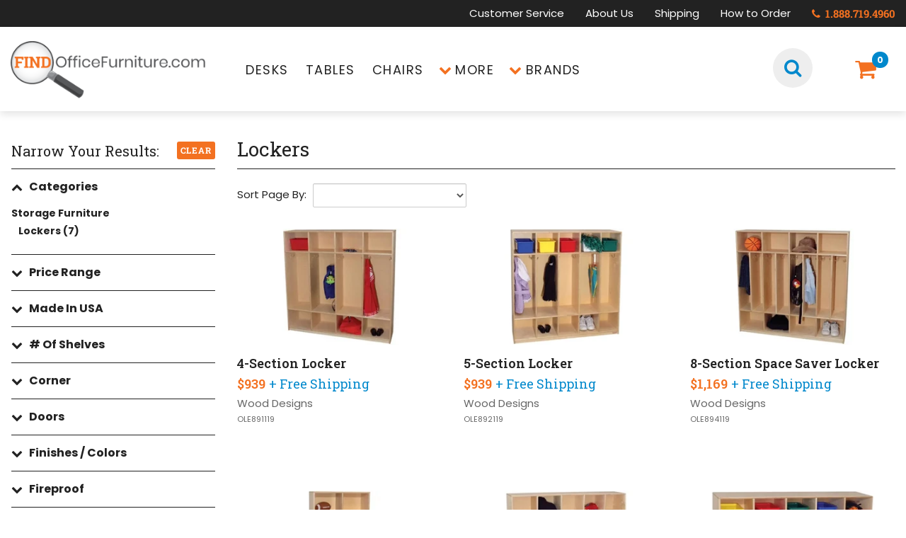

--- FILE ---
content_type: text/html; charset=utf-8
request_url: https://www.findofficefurniture.com/catalog/byType/Lockers.aspx
body_size: 6347
content:


<!DOCTYPE html>
<html lang="en">
<head><meta charset="utf-8" /><meta http-equiv="X-UA-Compatible" content="IE=edge" /><meta name="viewport" content="width=device-width, initial-scale=1" /><title>
	Lockers - Home & Office Furniture | FindOfficeFurniture
</title>

<style type="text/css">
/* hide aspnetForm */
form#aspnetForm { display: none !important; min-height: 2000px; }
</style>

<link rel="preconnect" href="https://www.googleadservices.com" />

<!-- preconnect to images -->
<link rel="preconnect" href="https://images.e2go.biz" crossorigin="" />

<!-- preload js files -->
<link rel="preload" href="../../js/jquery-3.6.0.min.js" as="script" /><link rel="preload" href="../../js/jquery-migrate-3.3.2.min.js" as="script" /><link rel="preload" href="../../js/fof-custom.js" as="script" /><link rel="preload" href="https://www.googleadservices.com/pagead/conversion.js" as="script" />

<!-- preload css -->
<link rel="preload" href="../../css/fonts.css" as="style" /><link rel="preload" href="../../css/header.css" as="style" /><link rel="preload" href="../../css/fof.all.min.css" as="style"><link rel="preload" href="../../font-awesome/css/font-awesome.min.css" as="style" />

<!-- fonts -->
<link rel="stylesheet" href="../../css/fonts.css" /><link rel="stylesheet" href="../../font-awesome/css/font-awesome.min.css" />

<!-- favicon -->
<link rel="shortcut icon" href="../../images/favicon.png" type="image/png" /><link rel="shortcut icon" href="../../images/favicon.ico" />

<!-- Custom CSS -->
<link href="../../css/fof.all.min.css" rel="stylesheet" type="text/css"><link href="../../css/category-update.css" rel="stylesheet" type="text/css"><link href="../../css/header.css" rel="stylesheet" type="text/css" />

<!-- Google Tag Manager -->
<script type="f9a0126da6a3507d8b850202-text/javascript">
  dataLayer = [{
    'visitorType': 'external'
  }];
</script>

<script type="f9a0126da6a3507d8b850202-text/javascript">	(function (w, d, s, l, i) { w[l] = w[l] || []; w[l].push({ 'gtm.start': new Date().getTime(), event: 'gtm.js' }); var f = d.getElementsByTagName(s)[0], j = d.createElement(s), dl = l != 'dataLayer' ? '&l=' + l : ''; j.async = true; j.src = 'https://www.googletagmanager.com/gtm.js?id=' + i + dl; f.parentNode.insertBefore(j, f); })(window, document, 'script', 'dataLayer', 'GTM-52KRD8');</script>



<!-- End Google Tag Manager -->
<meta name="keywords" content="Lockers, office furniture, free shipping" /><meta name="description" content="Lockers" /></head>

<body>
  <!-- Google Tag Manager (noscript) -->
  <noscript><iframe src="https://www.googletagmanager.com/ns.html?id=GTM-52KRD8" height="0" width="0" style="display:none;visibility:hidden"></iframe></noscript>
  <!-- End Google Tag Manager (noscript) -->

<form name="aspnetForm" method="post" action="./Lockers.aspx" id="aspnetForm">
<div>
<input type="hidden" name="__EVENTTARGET" id="__EVENTTARGET" value="" />
<input type="hidden" name="__EVENTARGUMENT" id="__EVENTARGUMENT" value="" />
<input type="hidden" name="__VIEWSTATE" id="__VIEWSTATE" value="/wEPDwULLTEzOTM5MTIxNjFkZPBe5J0JAy76+gduq84usvbQil78" />
</div>

<script type="f9a0126da6a3507d8b850202-text/javascript">
//<![CDATA[
var theForm = document.forms['aspnetForm'];
if (!theForm) {
    theForm = document.aspnetForm;
}
function __doPostBack(eventTarget, eventArgument) {
    if (!theForm.onsubmit || (theForm.onsubmit() != false)) {
        theForm.__EVENTTARGET.value = eventTarget;
        theForm.__EVENTARGUMENT.value = eventArgument;
        theForm.submit();
    }
}
//]]>
</script>


<div>

	<input type="hidden" name="__VIEWSTATEGENERATOR" id="__VIEWSTATEGENERATOR" value="784357A6" />
</div>
<header>
  <div class="header-wrap-all">

    <div class="header-top">
      <div class="container">
        <div class="row">
          <div class="col-xs-12">
            <nav class="navbar pull-right clearfix hide-sm">
              <ul class="nav navbar-nav">
                <li><a href="/helpcenter.aspx?page=service">Customer Service</a></li>
                <li><a href="/helpcenter.aspx?page=about">About Us</a></li>
                <li><a href="/helpcenter.aspx?page=ship">Shipping</a></li>
                <li><a href="/helpcenter.aspx?page=order">How to Order</a></li>
                <li class="tel-number"><a href="tel:1.888.719.4960"><i class="fa fa-phone"></i> 1.888.719.4960</a></li>
              </ul>
            </nav>
          </div>
        </div>
      </div>
    </div>
    <!--/.header-top -->

    <div class="header-bottom" id="navMod">
      <div class="container">
        <div class="row">
          <div class="col-xs-12 col-sm-12 col-md-3">
            <div class="header-logo"><a href="https://www.findofficefurniture.com"><img src="/images/fof_logo.png" width="275" height="99" alt="FindOfficeFurniture.com"/></a></div>
          </div>
          <div class="col-xs-2 col-sm-9 col-md-7">
            <div class="main-menu-wrap"><span class="main-menu-button"><span class="hide-sm">Office Furniture</span></span>
              <ul class="menu-level-1">
                <li class="mobile-menu-header hide-lg"> <span class="mobile-title">Menu</span> <span class="fa fa-times-circle mobile-close"></span></li>
                                <li class="TopCategory"><a href="/catalog/byType/Desks.aspx">Desks</a></li>
                <li class="TopCategory"><a href="/catalog/byType/Tables.aspx">Tables</a></li>
                <li class="TopCategory"><a href="/catalog/byType/Seating.aspx">Chairs</a></li>

                <li class="ShopCategory"><span class="menu-title">More</span>
                  <ul class="menu-level-2 categories">
                    <li><a href="/catalog/byType/Storage-Furniture.aspx">Storage Furniture</a></li>
                    <li><a href="/catalog/byType/Accents-^-Accessories.aspx">Accents & Accessories</a></li>
                    <li><a href="/catalog/byType/Boards-^-Easels.aspx">Boards & Easels</a></li>
                    <li><a href="/catalog/byType/Audio-^-Visual.aspx">Audio & Visual</a></li>
                    <li><a href="/catalog/byType/Outdoor-^-Patio-Furniture.aspx">Outdoor & Patio Furniture</a></li>
                  </ul>
                </li>
                <li class="ShopBrand"><span class="menu-title">Brands</span>
                  <ul class="menu-level-2 brands">
                    <li><a href="/catalog/byBrand/BSTF.aspx">Bestar (239)</a></li>
                    <li><a href="/catalog/byBrand/BSHF.aspx">Bush Furniture (2205)</a></li>
                    <li><a href="/catalog/byBrand/CORF.aspx">Corp Design (527)</a></li>
                    <li><a href="/catalog/byBrand/CRLF.aspx">Correll (150)</a></li>
                    <li><a href="/catalog/byBrand/DVWF.aspx">Diversified Woodcrafts (69)</a></li>
                    <li><a href="/catalog/byBrand/FRKF.aspx">FireKing (77)</a></li>
                    <li><a href="/catalog/byBrand/GHNF.aspx">Ghent (40)</a></li>
                    <li><a href="/catalog/byBrand/HRSF.aspx">Hirsh Industries (51)</a></li>
                    <li><a href="/catalog/byBrand/KFIF.aspx">KFI Seating (581)</a></li>
                    <li><a href="/catalog/byBrand/LSRF.aspx">Lesro (401)</a></li>
                    <li><a href="/catalog/byBrand/MRTF.aspx">Martin Furniture (151)</a></li>
                    <li><a href="/catalog/byBrand/MYLF.aspx">Mayline (155)</a></li>
                    <li><a href="/catalog/byBrand/NPSF.aspx">National Public Seating (320)</a></li>
                    <li><a href="/catalog/byBrand/COEF.aspx">Office Source Furniture (222)</a></li>
                    <li><a href="/catalog/byBrand/OFSF.aspx">PBD Furniture (4193)</a></li>
                    <li><a href="/catalog/byBrand/RGCF.aspx">Regency Furniture (256)</a></li>
                    <li><a href="/catalog/byBrand/SFCF.aspx">Safco Office Furniture (649)</a></li>
                    <li><a href="/catalog/byBrand/TSCF.aspx">Tennsco (175)</a></li>
                    <li><a href="/catalog/byBrand/UVPF.aspx">United Visual (75)</a></li>
                    <li><a href="/catalog/byBrand/WFBD.aspx">WFB Designs (751)</a></li>
                    <li><a href="/catalog/byBrand/WDGF.aspx">Wood Designs (97)</a></li>
                    <li><a href="/catalog/byBrand/WDSF.aspx">Woodstock (62)</a></li>
                    <li class="view-all"><a href="/Brands.aspx">View All Brands</a></li>
                  </ul>
                </li>
                <li class="CustServ hide-lg"><span class="menu-title">Customer Service</span>
                  <ul class="menu-level-2">
                    <li><a href="/helpcenter.aspx?page=service">Customer Service</a></li>
                    <li><a href="/helpcenter.aspx?page=about">About Us</a></li>
                    <li><a href="/helpcenter.aspx?page=ship">Shipping</a></li>
                    <li><a href="/helpcenter.aspx?page=order">How to Order</a></li>
                  </ul>
                </li>
                <li class="PhoneNumber hide-lg"><span class="menu-title"><a href="tel:1.888.719.4960"><i class="fa fa-phone"></i> 1.888.719.4960</a></span></li>
              </ul>
            </div>
          </div>
          <div class="col-xs-8 col-sm-1 col-md-1" id="searchContainer">
            <div class="search-wrap hide-lg">
              <div class="search-inner">
                <input name="ctl00$ucHeader$tbSearchQuery" type="text" id="ctl00_ucHeader_tbSearchQuery" maxlength="100" aria-labelledby="headersearch" class="search-box" placeholder="Search for office furniture" />
                <span id="headersearch" class="hidden">Search</span>
                <button onclick="if (!window.__cfRLUnblockHandlers) return false; __doPostBack('ctl00$ucHeader$btnSearch','')" id="ctl00_ucHeader_btnSearch" type="submit" class="search-button" aria-label="Search" data-cf-modified-f9a0126da6a3507d8b850202-=""><span class="hidden">Search</span><i class="fa fa-search" aria-hidden="true"></i></button>
                <button class="search-close hide-sm"><span class="fa fa-times"></span></button>
              </div>
            </div>
            <div class="hide-sm" id="searchTrig"><span class="hidden">Search</span><i class="fa fa-search" aria-hidden="true"></i></div>
          </div>
          <div class="col-xs-2 col-sm-2 col-md-1">
            <div class="cart-wrap"><a href="/cart.aspx" class="shopping-cart-button" aria-label="Shopping Cart"><span class="hide-sm"> <span class="cart-item-total">0</span></span></a>
              <div class="cart-details"><span><strong>Items:</strong> 0 </span> <span><strong>Total:</strong> $0</span> <a href="/cart.aspx" class="btn primary2 cart-hover-checkout-button">Checkout Now</a></div>
            </div>
          </div>
        </div>
      </div>
    </div>
    <!--/.header-bottom --> 
    
  </div>
  <!-- /.header-wrap-all -->
</header>

<div class="page-body category-page">
  <div class="container">
    <div class="row">
      
      <div class="col-xs-12 col-sm-3 category-nav-col">
        <nav id="navFilterPanel">
          <div class="filter-header-wrap"><span class="mobile-panel-header">Filter Results</span><span class="panel-header">Narrow Your Results:</span> <span id="clearFilters"><a href="../../catalog.aspx" class="btn">Clear</a></span> </div>
          <div class="filtersPanel">
            <div class="filter-block categories">
              <div class="title filter-menu-open"><a class="toggleControl">Categories</a></div>
              <div class="filtersGroupPanel" style="display: block;">
                <div class="filter">
                  <ul class='navlevel-1'>
                    <li class='nav-selected'><a href='/catalog/byType/Storage-Furniture.aspx'>Storage Furniture</a>
                  <ul class='navlevel-2'>
                    <li class='nav-selected'><a class='active' href='/catalog/byType/Storage-Furniture.aspx'>Lockers (7)</a>
</li>
</ul>
</li>
</ul>
                </div>
              </div>
            </div>
            <div class="filter-block">
              <div class="title"><a class="toggleControl">Price Range</a></div>
              <div class="filtersGroupPanel">
                <div class="filter">
                  <ul>
                    <li><a href='/catalog/byType/Lockers.aspx?price_min=501&price_max=1000'>$501 - $1000 (6)</a></li>
                    <li><a href='/catalog/byType/Lockers.aspx?price_min=1001&price_max=2500'>$1001 - $2500 (1)</a></li>
                  </ul>
                </div>
              </div>
            </div>
            <div class='filter-block'>
              <div class='title'><a class='toggleControl'>Made in USA</a></div>
              <div class='filtersGroupPanel'>
                <div class='filter'>
                  <ul>
                    <li><a href='/catalog/byType/Lockers.aspx?caMade-in-USA=0'>No (1)</a></li>
                    <li><a href='/catalog/byType/Lockers.aspx?caMade-in-USA=1'>Yes (6)</a></li>
                  </ul>
                </div>
              </div>
            </div>
            <div class='filter-block'>
              <div class='title'><a class='toggleControl'># of Shelves</a></div>
              <div class='filtersGroupPanel'>
                <div class='filter'>
                  <ul>
                    <li><a href='/catalog/byType/Lockers.aspx?ca[(-of-Shelves=4'>4 (1)</a></li>
                    <li><a href='/catalog/byType/Lockers.aspx?ca[(-of-Shelves=5'>5 (1)</a></li>
                    <li><a href='/catalog/byType/Lockers.aspx?ca[(-of-Shelves=6+'>6+ (5)</a></li>
                  </ul>
                </div>
              </div>
            </div>
            <div class='filter-block'>
              <div class='title'><a class='toggleControl'>Corner</a></div>
              <div class='filtersGroupPanel'>
                <div class='filter'>
                  <ul>
                    <li><a href='/catalog/byType/Lockers.aspx?caCorner=0'>No (7)</a></li>
                  </ul>
                </div>
              </div>
            </div>
            <div class='filter-block'>
              <div class='title'><a class='toggleControl'>Doors</a></div>
              <div class='filtersGroupPanel'>
                <div class='filter'>
                  <ul>
                    <li><a href='/catalog/byType/Lockers.aspx?caDoors=0'>No (7)</a></li>
                  </ul>
                </div>
              </div>
            </div>
            <div class='filter-block'>
              <div class='title'><a class='toggleControl'>Finishes / Colors</a></div>
              <div class='filtersGroupPanel'>
                <div class='filter'>
                  <ul>
                    <li><a href='/catalog/byType/Lockers.aspx?caFinishes-()-Colors=Light-Wood'>Light Wood (7)</a></li>
                  </ul>
                </div>
              </div>
            </div>
            <div class='filter-block'>
              <div class='title'><a class='toggleControl'>Fireproof</a></div>
              <div class='filtersGroupPanel'>
                <div class='filter'>
                  <ul>
                    <li><a href='/catalog/byType/Lockers.aspx?caFireproof=0'>No (7)</a></li>
                  </ul>
                </div>
              </div>
            </div>
            <div class='filter-block'>
              <div class='title'><a class='toggleControl'>Locking</a></div>
              <div class='filtersGroupPanel'>
                <div class='filter'>
                  <ul>
                    <li><a href='/catalog/byType/Lockers.aspx?caLocking=0'>No (7)</a></li>
                  </ul>
                </div>
              </div>
            </div>
            <div class='filter-block'>
              <div class='title'><a class='toggleControl'>Materials</a></div>
              <div class='filtersGroupPanel'>
                <div class='filter'>
                  <ul>
                    <li><a href='/catalog/byType/Lockers.aspx?caMaterials=Wood'>Wood (7)</a></li>
                  </ul>
                </div>
              </div>
            </div>
            <div class='filter-block'>
              <div class='title'><a class='toggleControl'>Mobile</a></div>
              <div class='filtersGroupPanel'>
                <div class='filter'>
                  <ul>
                    <li><a href='/catalog/byType/Lockers.aspx?caMobile=0'>No (7)</a></li>
                  </ul>
                </div>
              </div>
            </div>
            <div class="filter-block">
              <div class="title"><a class="toggleControl">Brand</a></div>
              <div class="filtersGroupPanel">
                <div class="filter">
                  <ul>
                    <li><a href='/catalog/byType/Lockers.aspx?brand=WDGF'>Wood Designs (7)</a></li>
                  </ul>
                </div>
              </div>
            </div>
          </div>
        </nav>
      </div>

<script language="javascript" type="f9a0126da6a3507d8b850202-text/javascript">
    function changeDDL(ddl) {
        if (ddl.value == "3") x = document.getElementById('ctl00_mainPlaceHolder_idPrice3');
        if (ddl.value == "2") x = document.getElementById('ctl00_mainPlaceHolder_idPrice2');
        if (ddl.value == "RfmScore") x = document.getElementById('ctl00_mainPlaceHolder_idRfmScore');
        window.location.href = x.href;
    }
</script>

      <div class="col-xs-12 col-sm-9 category-content">
        <div class="row category-header-block">
          <div class="col-xs-12">
            <div class="category-title-block">
              <h1 class="category-header">Lockers</h1>
            </div>
          </div>
          <div class="col-md-6 col-sm-12 col-xs-12">
            <div class="sort-options">
              <div class="form-inline">
                <div class="form-group">
                  <label for="ctl00_mainPlaceHolder_ddlSortBy">Sort Page By:</label>
                  <select name="ctl00$mainPlaceHolder$ddlSortBy" id="ctl00_mainPlaceHolder_ddlSortBy" onchange="if (!window.__cfRLUnblockHandlers) return false; changeDDL(this);" class="form-control" data-cf-modified-f9a0126da6a3507d8b850202-="">
	<option value="RfmScore"></option>
	<option value="2" label="Sort by price Low to High">Price - Low to High</option>
	<option value="3" label="Sort by price High to Low">Price - High to Low</option>
</select>
                  <div style="display:none">
                    <a href="/catalog/byType/Lockers.aspx?sort=3" id="ctl00_mainPlaceHolder_idPrice3">idPrice3</a>
                    <a href="/catalog/byType/Lockers.aspx?sort=2" id="ctl00_mainPlaceHolder_idPrice2">idPrice2</a>
                    <a href="/catalog/byType/Lockers.aspx" id="ctl00_mainPlaceHolder_idRfmScore">idRfmScore</a>
                  </div>
                </div>
              </div>
            </div>
          </div>
          <div class="col-md-6 col-sm-12 col-xs-12">
          </div>
        </div>

        <div class="row product-grid">

          <div class="col-xs-12 col-sm-6 col-md-4">
            <div class="item-box">
              <div class="product-item">
                <div class="picture"><a href='/product/OLE891/4%24Section-Locker-by-Wood-Designs.aspx'><img width="321" height="181" title='Lockers Wood Designs 4-Section Locker' src='https://images.e2go.biz/ImageHandler.ashx?src=WDGN%2fwd15000_622.webp&width=321&height=181' alt='Lockers Wood Designs 4-Section Locker'></a></div>
                <div class="details">
                  <h2 class="product-title">
<a href='/product/OLE891/4%24Section-Locker-by-Wood-Designs.aspx'><span class='name'>4-Section Locker</span></a></h2>
                  <div class="product-price"><span class='price'>$939</span><span class='free-ship'>+ Free Shipping</span></div>
                  <h3 class="product-brand"><a href='/product/OLE891/4%24Section-Locker-by-Wood-Designs.aspx'>Wood Designs</a></h3>
                  <span class="product-number"><a href='/product/OLE891/4%24Section-Locker-by-Wood-Designs.aspx'>OLE891119</a></span>
                </div>
              </div>
            </div>
          </div>
          <div class="col-xs-12 col-sm-6 col-md-4">
            <div class="item-box">
              <div class="product-item">
                <div class="picture"><a href='/product/OLE892/5%24Section-Locker-by-Wood-Designs.aspx'><img width="321" height="181" title='Lockers Wood Designs 5-Section Locker' src='https://images.e2go.biz/ImageHandler.ashx?src=WDGN%2fwd51200_622.webp&width=321&height=181' alt='Lockers Wood Designs 5-Section Locker'></a></div>
                <div class="details">
                  <h2 class="product-title">
<a href='/product/OLE892/5%24Section-Locker-by-Wood-Designs.aspx'><span class='name'>5-Section Locker</span></a></h2>
                  <div class="product-price"><span class='price'>$939</span><span class='free-ship'>+ Free Shipping</span></div>
                  <h3 class="product-brand"><a href='/product/OLE892/5%24Section-Locker-by-Wood-Designs.aspx'>Wood Designs</a></h3>
                  <span class="product-number"><a href='/product/OLE892/5%24Section-Locker-by-Wood-Designs.aspx'>OLE892119</a></span>
                </div>
              </div>
            </div>
          </div>
          <div class="col-xs-12 col-sm-6 col-md-4">
            <div class="item-box">
              <div class="product-item">
                <div class="picture"><a href='/product/OLE894/8%24Section-Space-Saver-Locker-by-Wood-Designs.aspx'><img width="321" height="181" title='Lockers Wood Designs 8-Section Space Saver Locker' src='https://images.e2go.biz/ImageHandler.ashx?src=WDGN%2fwd51208_622.webp&width=321&height=181' alt='Lockers Wood Designs 8-Section Space Saver Locker'></a></div>
                <div class="details">
                  <h2 class="product-title">
<a href='/product/OLE894/8%24Section-Space-Saver-Locker-by-Wood-Designs.aspx'><span class='name'>8-Section Space Saver Locker</span></a></h2>
                  <div class="product-price"><span class='price'>$1,169</span><span class='free-ship'>+ Free Shipping</span></div>
                  <h3 class="product-brand"><a href='/product/OLE894/8%24Section-Space-Saver-Locker-by-Wood-Designs.aspx'>Wood Designs</a></h3>
                  <span class="product-number"><a href='/product/OLE894/8%24Section-Space-Saver-Locker-by-Wood-Designs.aspx'>OLE894119</a></span>
                </div>
              </div>
            </div>
          </div>
          <div class="col-xs-12 col-sm-6 col-md-4">
            <div class="item-box">
              <div class="product-item">
                <div class="picture"><a href='/product/OLE896/2%24Section-Offset-Locker-by-Wood-Designs.aspx'><img width="321" height="181" title='Lockers Wood Designs 2-Section Offset Locker' src='https://images.e2go.biz/ImageHandler.ashx?src=WDGN%2fwd52400_622.webp&width=321&height=181' alt='Lockers Wood Designs 2-Section Offset Locker'></a></div>
                <div class="details">
                  <h2 class="product-title">
<a href='/product/OLE896/2%24Section-Offset-Locker-by-Wood-Designs.aspx'><span class='name'>2-Section Offset Locker</span></a></h2>
                  <div class="product-price"><span class='price'>$539</span><span class='free-ship'>+ Free Shipping</span></div>
                  <h3 class="product-brand"><a href='/product/OLE896/2%24Section-Offset-Locker-by-Wood-Designs.aspx'>Wood Designs</a></h3>
                  <span class="product-number"><a href='/product/OLE896/2%24Section-Offset-Locker-by-Wood-Designs.aspx'>OLE896119</a></span>
                </div>
              </div>
            </div>
          </div>
          <div class="col-xs-12 col-sm-6 col-md-4">
            <div class="item-box">
              <div class="product-item">
                <div class="picture"><a href='/product/OLE918/Tip%24Me%24Not-5-Section-Seat-Lockers-by-Wood-Designs.aspx'><img width="321" height="181" title='Lockers Wood Designs Tip-Me-Not 5 Section Seat Lockers' src='https://images.e2go.biz/ImageHandler.ashx?src=WDGN%2fwd51080_622.webp&width=321&height=181' alt='Lockers Wood Designs Tip-Me-Not 5 Section Seat Lockers'></a></div>
                <div class="details">
                  <h2 class="product-title">
<a href='/product/OLE918/Tip%24Me%24Not-5-Section-Seat-Lockers-by-Wood-Designs.aspx'><span class='name'>Tip-Me-Not 5 Section Seat Lockers</span></a></h2>
                  <div class="product-price"><span class='price'>$959</span><span class='free-ship'>+ Free Shipping</span></div>
                  <h3 class="product-brand"><a href='/product/OLE918/Tip%24Me%24Not-5-Section-Seat-Lockers-by-Wood-Designs.aspx'>Wood Designs</a></h3>
                  <span class="product-number"><a href='/product/OLE918/Tip%24Me%24Not-5-Section-Seat-Lockers-by-Wood-Designs.aspx'>OLE918119</a></span>
                </div>
              </div>
            </div>
          </div>
          <div class="col-xs-12 col-sm-6 col-md-4">
            <div class="item-box">
              <div class="product-item">
                <div class="picture"><a href='/product/OLE919/Tip%24Me%24Not-36in-High-Tot-Locker-by-Wood-Designs.aspx'><img width="321" height="181" title='Lockers Wood Designs Tip-Me-Not 36in High Tot Locker' src='https://images.e2go.biz/ImageHandler.ashx?src=WDGN%2fwd53680_622.webp&width=321&height=181' alt='Lockers Wood Designs Tip-Me-Not 36in High Tot Locker'></a></div>
                <div class="details">
                  <h2 class="product-title">
<a href='/product/OLE919/Tip%24Me%24Not-36in-High-Tot-Locker-by-Wood-Designs.aspx'><span class='name'>Tip-Me-Not 36in High Tot Locker</span></a></h2>
                  <div class="product-price"><span class='price'>$799</span><span class='free-ship'>+ Free Shipping</span></div>
                  <h3 class="product-brand"><a href='/product/OLE919/Tip%24Me%24Not-36in-High-Tot-Locker-by-Wood-Designs.aspx'>Wood Designs</a></h3>
                  <span class="product-number"><a href='/product/OLE919/Tip%24Me%24Not-36in-High-Tot-Locker-by-Wood-Designs.aspx'>OLE919119</a></span>
                </div>
              </div>
            </div>
          </div>
          <div class="col-xs-12 col-sm-6 col-md-4">
            <div class="item-box">
              <div class="product-item">
                <div class="picture"><a href='/product/OLE920/Tip%24Me%24Not-30in-High-Tot-Locker-by-Wood-Designs.aspx'><img width="321" height="181" title='Lockers Wood Designs Tip-Me-Not 30in High Tot Locker' src='https://images.e2go.biz/ImageHandler.ashx?src=WDGN%2fwd53080_622.webp&width=321&height=181' alt='Lockers Wood Designs Tip-Me-Not 30in High Tot Locker' loading="lazy"></a></div>
                <div class="details">
                  <h2 class="product-title">
<a href='/product/OLE920/Tip%24Me%24Not-30in-High-Tot-Locker-by-Wood-Designs.aspx'><span class='name'>Tip-Me-Not 30in High Tot Locker</span></a></h2>
                  <div class="product-price"><span class='price'>$739</span><span class='free-ship'>+ Free Shipping</span></div>
                  <h3 class="product-brand"><a href='/product/OLE920/Tip%24Me%24Not-30in-High-Tot-Locker-by-Wood-Designs.aspx'>Wood Designs</a></h3>
                  <span class="product-number"><a href='/product/OLE920/Tip%24Me%24Not-30in-High-Tot-Locker-by-Wood-Designs.aspx'>OLE920119</a></span>
                </div>
              </div>
            </div>
          </div>
        </div>

        <div class="row category-footer-block">
          <div class="col-xs-12">
          </div>
          <div class="col-xs-12">
            <div class="category-description">
            </div>
          </div>
        </div>
    </div>
  </div>
</div>

<footer>
  <div class="footer-value-prop">
    <div class="container">
      <div class="row">
        <div class="col-xs-6 col-sm-6 col-md-3">
          <div class="value-prop-item">
            <div class="value-prop-icon"><img src="/images/clipboard-check-solid.svg" alt="Experienced" loading="lazy"></div>
            <p class="value-prop-title">30+ Years Experience</p>
            <p class="value-prop-copy">We strive to make your experience hassle free.</p>
            <a class="btn" href="/helpcenter.aspx?page=about">Learn More</a> </div>
        </div>
        <div class="col-xs-6 col-sm-6 col-md-3">
          <div class="value-prop-item">
            <div class="value-prop-icon"><img src="/images/shipping-fast-solid.svg" alt="Fast Shipping" loading="lazy"></div>
            <p class="value-prop-title">Free Shipping</p>
            <p class="value-prop-copy">All of our prices include shipping.</p>
            <a class="btn" href="/helpcenter.aspx?page=ship">Learn More</a> </div>
        </div>
        <div class="col-xs-6 col-sm-6 col-md-3">
          <div class="value-prop-item">
            <div class="value-prop-icon"><img src="/images/shield-alt-solid.svg" " alt="Free Lifetime Warranty" loading="lazy"></div>
            <p class="value-prop-title">Free Lifetime Warranty</p>
            <p class="value-prop-copy">We pledge to repair or replace any product.</p>
            <a class="btn" href="/helpcenter.aspx?page=about">Learn More</a> </div>
        </div>
        <div class="col-xs-6 col-sm-6 col-md-3">
          <div class="value-prop-item">
            <div class="value-prop-icon"><img src="/images/tags-solid.svg" alt="Low Price Guarantee" loading="lazy"></div>
            <p class="value-prop-title">Lowest Price Guarantee</p>
            <p class="value-prop-copy">Simply the best pricing on office furniture.</p>
            <a class="btn" href="/helpcenter.aspx?page=about">Learn More</a> </div>
        </div>
      </div>
    </div>
  </div>

  <div class="footer-lower">
    <div class="container">
      <div class="row">
        <div class="col-xs-12">
          <div class="footer-badges">
            <ul class="badge-list">
              <li><img src="/images/mastercard_logo.jpg" width="55" height="35" border="0" alt="Mastercard" loading="lazy"></li>
              <li><img src="/images/visa_logo.jpg" width="67" height="29" border="0" alt="VISA" loading="lazy"></li>
              <li><img src="/images/american_express.jpg" width="35" height="35" border="0" alt="American Express" loading="lazy"></li>
              <li><img src="/images/discover_card_logo.jpg" width="55" height="35" border="0" alt="Discover Card" loading="lazy"></li>
              <li><img src="/images/secure_shopping.jpg" width="86" height="46" border="0" alt="Secure Shopping" loading="lazy"></li>
            </ul>
          </div>
          <div class="col-xs-12">
            <p class="copyright">©2005 - 2026 FindOfficeFurniture.com All rights reserved.</p>
          </div>
        </div>
      </div>
    </div>
  </div>
  <div class="footer-style-switch">
    <div class="container">
      <div class="row">
        <div class="col-xs-12">
          <p>Switch to WCAG compliant colors</p>
          <div class="style-toggle">
            <button onclick="if (!window.__cfRLUnblockHandlers) return false; __doPostBack('ctl00$ucFooter$btnWgacOff','')" id="ctl00_ucFooter_btnWgacOff" class="style-switcher-button style-active" type="submit" data-cf-modified-f9a0126da6a3507d8b850202-="">Off</button>
            <button onclick="if (!window.__cfRLUnblockHandlers) return false; __doPostBack('ctl00$ucFooter$btnWgacOn','')" id="ctl00_ucFooter_btnWgacOn" class="style-switcher-button" type="submit" data-cf-modified-f9a0126da6a3507d8b850202-="">On</button>
          </div>
        </div>
      </div>
    </div>
  </div>
  <!-- /.footer --> 
</footer>

<!-- HTML5 shim and Respond.js for IE8 support of HTML5 elements and media queries -->
<!--[if lt IE 9]>
      <script src="https://oss.maxcdn.com/html5shiv/3.7.2/html5shiv.min.js"></script>
      <script src="https://oss.maxcdn.com/respond/1.4.2/respond.min.js"></script>
    <![endif]-->


<!-- Bootstrap core JavaScript ================================================== -->
<script src="../../js/jquery-3.6.0.min.js" type="f9a0126da6a3507d8b850202-text/javascript"></script>
<script src="../../js/jquery-migrate-3.3.2.min.js" type="f9a0126da6a3507d8b850202-text/javascript"></script>


<!-- custom js -->
<script src="../../js/fof-custom.js" type="f9a0126da6a3507d8b850202-text/javascript"></script>



	

	<!-- BEGIN: Google Trusted Stores -->
	<script type="f9a0126da6a3507d8b850202-text/javascript">
		var gts = gts || [];

		gts.push(["id", "16187"]);
		gts.push(["badge_position", "BOTTOM_RIGHT"]);
		gts.push(["locale", "en_US"]);
		gts.push(["google_base_offer_id", "ITEM_PRODUCT_SEARCH_ID"]);
		gts.push(["google_base_subaccount_id", "ITEM_PRODUCT_SEARCH_ACCOUNT_ID"]);

		(function () {
			var gts = document.createElement("script");
			gts.type = "text/javascript";
			gts.async = true;
			gts.src = "https://www.googlecommerce.com/trustedstores/api/js";
			var s = document.getElementsByTagName("script")[0];
			s.parentNode.insertBefore(gts, s);
		})();
	</script>
	<!-- END: Google Trusted Stores -->
	</form>
<div class="modal-bg"></div>


<script async type="f9a0126da6a3507d8b850202-text/javascript" src="//static.klaviyo.com/onsite/js/klaviyo.js?company_id=SjA5rH"></script>
<script async type="f9a0126da6a3507d8b850202-text/javascript" src="https://static.klaviyo.com/onsite/js/klaviyo.js?company_id=SjA5rH"></script>


<style type="text/css">
/* display aspnetForm */
form#aspnetForm { display: block !important; }
</style>
<style>
	.footer-style-switch {
		background: #eee;
		padding:30px 0;
		text-align: center;
	}
	.footer-style-switch p {
		margin-top: 0;
		font-weight: 600;
	}
	.footer-style-switch .style-toggle {
		display: flex;
		flex-flow: row wrap;
		justify-content: center;
		align-items: center;
	}
	.footer-style-switch .style-toggle .style-switcher-button {
		padding:8px 15px;
		font-weight: 600;
		text-align: center;
		border-radius: 8px;
		text-decoration: none;
		color:#444;
		background-color:#FFF;
		margin:5px;
		margin-top:0;
		border:1px solid #DDD;
	}
	.footer-style-switch .style-toggle .style-switcher-button.style-active {
		background-color:#444;
		color:#FFF;
		border-radius: 8px;
		border:1px solid #444;
	}
</style>
<script src="/cdn-cgi/scripts/7d0fa10a/cloudflare-static/rocket-loader.min.js" data-cf-settings="f9a0126da6a3507d8b850202-|49" defer></script></body>
</html>

--- FILE ---
content_type: image/svg+xml
request_url: https://www.findofficefurniture.com/images/tags-solid.svg
body_size: 569
content:
<?xml version="1.0" encoding="utf-8"?>
<!-- Generator: Adobe Illustrator 24.0.2, SVG Export Plug-In . SVG Version: 6.00 Build 0)  -->
<svg version="1.1" id="Layer_1" focusable="false" xmlns="http://www.w3.org/2000/svg" xmlns:xlink="http://www.w3.org/1999/xlink"
	 x="0px" y="0px" viewBox="0 0 640 512" style="enable-background:new 0 0 640 512;" xml:space="preserve">
<style type="text/css">
	.st0{fill:#FFFFFF;}
</style>
<path class="st0" d="M497.9,225.9L286.1,14.1c-9-9-21.2-14.1-33.9-14.1H48C21.5,0,0,21.5,0,48v204.1c0,12.7,5.1,24.9,14.1,33.9
	l211.9,211.9c18.7,18.7,49.1,18.7,67.9,0l204.1-204.1C516.7,275.1,516.7,244.7,497.9,225.9L497.9,225.9z M112,160
	c-26.5,0-48-21.5-48-48s21.5-48,48-48s48,21.5,48,48S138.5,160,112,160z M625.9,293.8L421.8,497.9c-18.7,18.7-49.1,18.7-67.9,0
	l-0.4-0.4l174.1-174.1c17-17,26.4-39.6,26.4-63.6s-9.4-46.6-26.4-63.6L331.4,0h48.7c12.7,0,24.9,5.1,33.9,14.1l211.9,211.9
	C644.7,244.7,644.7,275.1,625.9,293.8L625.9,293.8z"/>
</svg>
